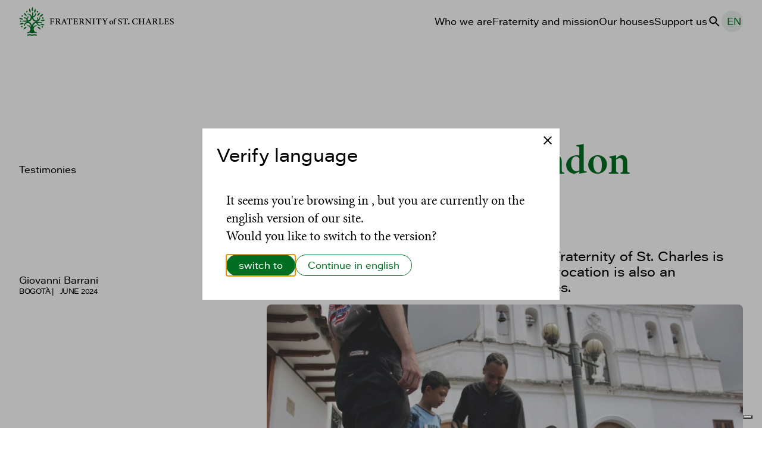

--- FILE ---
content_type: text/html; charset=UTF-8
request_url: https://sancarlo.org/en/anchio-voglio-abbandonarmi-a-cristo/
body_size: 33663
content:
<!doctype html>
<html lang="en-US" data-theme="fscb">
<head>
	<meta charset="UTF-8">
	<meta name="viewport" content="width=device-width, initial-scale=1">
		<link rel="icon" href="https://sancarlo.org/wp-content/themes/fscb/assets/images/icons/fscb_icon.svg" type="image/svg+xml">
	<script>
  window.distAssetsPath = 'https://sancarlo.org/wp-content/themes/fscb/dist';
</script>	<title>I too want to abandon myself to Christ &#8211; Fraternity of St. Charles</title>
<meta name='robots' content='max-image-preview:large, max-snippet:-1, max-video-preview:-1' />
<link rel="alternate" hreflang="en" href="https://sancarlo.org/en/anchio-voglio-abbandonarmi-a-cristo/" />
<link rel="alternate" hreflang="it" href="https://sancarlo.org/anchio-voglio-abbandonarmi-a-cristo/" />
<link rel="alternate" hreflang="es" href="https://sancarlo.org/es/anchio-voglio-abbandonarmi-a-cristo/" />
<link rel="alternate" hreflang="de" href="https://sancarlo.org/de/anchio-voglio-abbandonarmi-a-cristo/" />
<link rel="alternate" hreflang="x-default" href="https://sancarlo.org/anchio-voglio-abbandonarmi-a-cristo/" />
<link rel="canonical" href="https://sancarlo.org/en/anchio-voglio-abbandonarmi-a-cristo/">
<meta name="description" content="Among the recently ordained priests of the Fraternity of St. Charles is Giovanni Barrani. His story teaches us that vocation is also an experience of salvation,">
<meta property="og:title" content="I too want to abandon myself to Christ &#8211; Fraternity of St. Charles">
<meta property="og:type" content="article">
<meta property="og:image" content="https://sancarlo.org/wp-content/uploads/2024/06/BARRANI-Grande.jpeg">
<meta property="og:image:width" content="1280">
<meta property="og:image:height" content="854">
<meta property="og:image:alt" content="BARRANI Grande">
<meta property="og:description" content="Among the recently ordained priests of the Fraternity of St. Charles is Giovanni Barrani. His story teaches us that vocation is also an experience of salvation,">
<meta property="og:url" content="https://sancarlo.org/en/anchio-voglio-abbandonarmi-a-cristo/">
<meta property="og:locale" content="en_US">
<meta property="og:site_name" content="Fraternity of St. Charles">
<meta property="article:published_time" content="2024-06-24T12:29:46+02:00">
<meta property="article:modified_time" content="2024-07-10T15:02:56+02:00">
<meta property="og:updated_time" content="2024-07-10T15:02:56+02:00">
<meta property="article:section" content="Testimonies">
<meta property="article:tag" content="compagnia">
<meta property="article:tag" content="ordinazioni">
<meta property="article:tag" content="sacerdozio">
<meta property="article:tag" content="vocazione">
<meta name="twitter:card" content="summary_large_image">
<meta name="twitter:image" content="https://sancarlo.org/wp-content/uploads/2024/06/BARRANI-Grande.jpeg">
<link rel="alternate" title="oEmbed (JSON)" type="application/json+oembed" href="https://sancarlo.org/en/wp-json/oembed/1.0/embed?url=https%3A%2F%2Fsancarlo.org%2Fen%2Fanchio-voglio-abbandonarmi-a-cristo%2F" />
<link rel="alternate" title="oEmbed (XML)" type="text/xml+oembed" href="https://sancarlo.org/en/wp-json/oembed/1.0/embed?url=https%3A%2F%2Fsancarlo.org%2Fen%2Fanchio-voglio-abbandonarmi-a-cristo%2F&#038;format=xml" />
<style id='wp-img-auto-sizes-contain-inline-css' type='text/css'>
img:is([sizes=auto i],[sizes^="auto," i]){contain-intrinsic-size:3000px 1500px}
/*# sourceURL=wp-img-auto-sizes-contain-inline-css */
</style>
<style id='wp-emoji-styles-inline-css' type='text/css'>

	img.wp-smiley, img.emoji {
		display: inline !important;
		border: none !important;
		box-shadow: none !important;
		height: 1em !important;
		width: 1em !important;
		margin: 0 0.07em !important;
		vertical-align: -0.1em !important;
		background: none !important;
		padding: 0 !important;
	}
/*# sourceURL=wp-emoji-styles-inline-css */
</style>
<link rel='stylesheet' id='fscb_style-css' href='https://sancarlo.org/wp-content/themes/fscb/dist/style.css?ver=6.9' type='text/css' media='all' />
<script type="text/javascript" id="wpml-cookie-js-extra">
/* <![CDATA[ */
var wpml_cookies = {"wp-wpml_current_language":{"value":"en","expires":1,"path":"/"}};
var wpml_cookies = {"wp-wpml_current_language":{"value":"en","expires":1,"path":"/"}};
//# sourceURL=wpml-cookie-js-extra
/* ]]> */
</script>
<script type="text/javascript" src="https://sancarlo.org/wp-content/plugins/sitepress-multilingual-cms/res/js/cookies/language-cookie.js?ver=486900" id="wpml-cookie-js" defer="defer" data-wp-strategy="defer"></script>
<script type="text/javascript" src="https://sancarlo.org/wp-content/themes/fscb/dist/main.js?ver=true" id="fscb_app-js"></script>
<link rel="https://api.w.org/" href="https://sancarlo.org/en/wp-json/" /><link rel="alternate" title="JSON" type="application/json" href="https://sancarlo.org/en/wp-json/wp/v2/posts/8433" /><link rel="EditURI" type="application/rsd+xml" title="RSD" href="https://sancarlo.org/xmlrpc.php?rsd" />
<meta name="generator" content="WordPress 6.9" />
<link rel='shortlink' href='https://sancarlo.org/en/?p=8433' />
<meta name="generator" content="WPML ver:4.8.6 stt:1,3,27,2;" />
	<link rel="preload" href="https://sancarlo.org/wp-content/themes/fscb/assets/fonts/acumin/acumin_pro_wide_book.woff2" as="font" type="font/woff2" crossorigin="" />
<link rel="preload" href="https://sancarlo.org/wp-content/themes/fscb/assets/fonts/acumin/acumin_pro_wide_semibold.woff2" as="font" type="font/woff2" crossorigin="" />
<link rel="preload" href="https://sancarlo.org/wp-content/themes/fscb/assets/fonts/minion/minionpro-regular.woff2" as="font" type="font/woff2" crossorigin="" />
<link rel="preload" href="https://sancarlo.org/wp-content/themes/fscb/assets/fonts/minion/minionpro-semiboldsubh.woff2" as="font" type="font/woff2" crossorigin="" />

<style>
	@font-face {
		font-family: 'Acumin Pro Wide';
		src: url("https://sancarlo.org/wp-content/themes/fscb/assets/fonts/acumin/acumin_pro_wide_book.woff2") format('woff2');
		font-weight: 400;
		font-style: normal;
		font-display: swap;
	}

	@font-face {
		font-family: 'Acumin Pro Wide';
		src: url("https://sancarlo.org/wp-content/themes/fscb/assets/fonts/acumin/acumin_pro_wide_semibold.woff2") format('woff2');
		font-weight: 600;
		font-style: normal;
		font-display: swap;
	}

	@font-face {
		font-family: 'Minion Pro';
		src: url("https://sancarlo.org/wp-content/themes/fscb/assets/fonts/minion/minionpro-regular.woff2") format('woff2');
		font-weight: 400;
		font-style: normal;
		font-display: swap;
	}

	@font-face {
		font-family: 'Minion Pro';
		src: url("https://sancarlo.org/wp-content/themes/fscb/assets/fonts/minion/minionpro-semiboldsubh.woff2") format('woff2');
		font-weight: 600;
		font-style: normal;
		font-display: swap;
	}
</style>	
<!-- Google tag (gtag.js) -->
<script async src="https://www.googletagmanager.com/gtag/js?id=G-Q9M79BXHB4"></script>
<script>
  window.dataLayer = window.dataLayer || [];
  function gtag(){dataLayer.push(arguments);}
  gtag('js', new Date());

  gtag('config', 'G-Q9M79BXHB4');
</script><script type="text/javascript">
var _iub = _iub || [];
_iub.csConfiguration = {"ccpaAcknowledgeOnDisplay":true,"ccpaApplies":true,"consentOnContinuedBrowsing":false,"enableCcpa":true,"floatingPreferencesButtonDisplay":"bottom-right","invalidateConsentWithoutLog":true,"perPurposeConsent":true,"siteId":2701616,"cookiePolicyId":62482509,"lang":"it","cookiePolicyUrl":"https://sancarlo.org/privacy-policy/#cookies","privacyPolicyUrl":"https://sancarlo.org/privacy-policy/", "banner":{ "acceptButtonCaptionColor":"#FFFFFF","acceptButtonColor":"#0073CE","acceptButtonDisplay":true,"backgroundColor":"#FFFFFF","backgroundOverlay":true,"brandBackgroundColor":"#FFFFFF","brandTextColor":"#000000","closeButtonDisplay":false,"customizeButtonCaptionColor":"#4D4D4D","customizeButtonColor":"#DADADA","customizeButtonDisplay":true,"explicitWithdrawal":true,"listPurposes":true,"position":"float-bottom-right","rejectButtonCaptionColor":"#FFFFFF","rejectButtonColor":"#0073CE","rejectButtonDisplay":true,"textColor":"#000000" }};
</script>
<script type="text/javascript" src="//cdn.iubenda.com/cs/ccpa/stub.js"></script>
<script type="text/javascript" src="//cdn.iubenda.com/cs/iubenda_cs.js" charset="UTF-8" async></script></head>

<body class="wp-singular post-template-default single single-post postid-8433 single-format-standard wp-theme-fscb">
	<div class="page">
		<header class="header">
			<div class="header-inner">
								<figure class="site-logo header-logo">
	<a href="https://sancarlo.org/en/" rel="home" title="Fraternity of St. Charles"><img	src="https://sancarlo.org/wp-content/themes/fscb/assets/images/logo/fscb_en_o_inline.svg" alt="Fraternity of St. Charles - logo" /></a>
</figure>								<nav class="header-navigation" role="navigation">
					<button 
					data-component="toggleMenuMobile"
					class="header-navigation-toggle" 
					type="button" 
					aria-expanded="false" 
					aria-controls="header_menu" 
					aria-label="Menu"></button>
					<ul id="menu-header" class="header-navigation-list">
						<li id="menu-item-3863" class="menu-item menu-item-type-post_type menu-item-object-page menu-item-3863"><a href="https://sancarlo.org/en/who-we-are/">Who we are</a></li>
<li id="menu-item-3864" class="menu-item menu-item-type-post_type menu-item-object-page menu-item-3864"><a href="https://sancarlo.org/en/fraternity-and-mission/">Fraternity and mission</a></li>
<li id="menu-item-3865" class="menu-item menu-item-type-post_type menu-item-object-page menu-item-3865"><a href="https://sancarlo.org/en/missions/">Our houses</a></li>
<li id="menu-item-4492" class="menu-item menu-item-type-post_type menu-item-object-page menu-item-4492"><a href="https://sancarlo.org/en/donations/">Support us</a></li>
						<li class="search-wrapper">
							<div class="modal modal--full modal--search" id="modal-search" aria-hidden="true">
<div class="modal-overlay" tabindex="-1" data-modal-close><div class="modal-dialog"  role="dialog" aria-modal="true" ><button class="modal-close" aria-label="close" data-modal-close></button><div class="modal-content"><form class="form--search" action="https://sancarlo.org/en/" method="get">
	<fieldset class="form--search-group">
		<input type="text" name="s" id="search" placeholder="Some title..." autocomplete="nope">
		<label for="search">Search a content</label>
	</fieldset>
	<button type="submit" class="button button--search">Search</button>
</form></div></div></div>
</div>
<button class="filter filter--search" type="button" aria-haspopup="dialog" data-modal-trigger="modal-search"><span>Search</span></button>						</li>
						<li class="languages-selector-wrapper">
							<details class="languages-selector"><summary class="languages-toggle" aria-label="Change language"><span class="current-language">en</span></summary><ul class="languages-dropdown"><li><a href="https://sancarlo.org/anchio-voglio-abbandonarmi-a-cristo/" title="Italian">it</a></li><li><a href="https://sancarlo.org/es/anchio-voglio-abbandonarmi-a-cristo/" title="Spanish">es</a></li><li><a href="https://sancarlo.org/de/anchio-voglio-abbandonarmi-a-cristo/" title="German">de</a></li></ul></details>						</li>
					</ul>
					<!--  -->						
				</nav>
			</div>
		</header><!-- #masthead --><main class="page-main" id="main">
			<section class="page-headings">
			<h1 class="page-title">
				I too want to abandon myself to Christ			</h1>
			<div class="page-meta">
				<ul class="taglist taglist--categories"><li><a href="https://sancarlo.org/en/category/testimonies/">Testimonies</a></li></ul>				<ul class="taglist taglist--writers" role="list" aria-label="Authors: " data-prefix="By"><li><a href="https://sancarlo.org/writer/giovanni-barrani/">Giovanni Barrani</a></li></ul>				<div class="page-meta-group">
				<ul class="taglist taglist--cities" role="list"><li><a href="https://sancarlo.org/en/city/bogota-en/">Bogotà</a></li></ul>				<time class="taglist taglist--date" datetime="24/06/2024 - 12:29">June 2024</time>				</div>
			</div>
							<h2 class="page-excerpt">
					<p>Among the recently ordained priests of the Fraternity of St. Charles is Giovanni Barrani. His story teaches us that vocation is also an experience of salvation, just like in the movies.</p>
				</h2>
					</section>
		<div class="page-body">
			<section class="page-content">
			<figure class="wp-block-image wp-block-image--fnztema"><picture><source media="(min-width: 1024px)" srcset="https://sancarlo.org/wp-content/uploads/2024/06/BARRANI-Grande-1024x683.jpeg 1x, https://sancarlo.org/wp-content/uploads/2024/06/BARRANI-Grande.jpeg 2x"><source media="(min-width: 768px)" srcset="https://sancarlo.org/wp-content/uploads/2024/06/BARRANI-Grande-800x534.jpeg 1x, https://sancarlo.org/wp-content/uploads/2024/06/BARRANI-Grande.jpeg 2x"><source media="(min-width: 200px)" srcset="https://sancarlo.org/wp-content/uploads/2024/06/BARRANI-Grande-500x334.jpeg 1x, https://sancarlo.org/wp-content/uploads/2024/06/BARRANI-Grande-1000x667.jpeg 2x"><img decoding="async" src="[data-uri]" alt="Barrani Grande" /></picture><figcaption>Giovanni Barrani in charitable work with the children of Las Aguas (Bogotá, Colombia).</figcaption></figure>


<p>There is a movie whose plot is an interesting metaphor for vocation: <em>Saving Private Ryan. </em>A group of soldiers, guided by a captain, are sent in the midst of a war to save said Ryan, who is a soldier like all the others. Analogously, all of my life has been sustained by a companionship guided by Christ who has sought to save me. Christ has used many “soldiers”, and this companionship has grown as time has gone on. It took on the faces of my family, of the community of Communion and Liberation of Chiavari, where I grew up, of the school, Maria Luigia, where I was educated. It was the companionship of Gioventù Studentesca, led by Fr. Pino de Bernardis, and that group of thousands of young people who gathered every year with Fr. Giorgio Pontiggia. It is the companionship of all of those close friends, even those far from the faith, because every intimate friend is a small part of the mosaic depicting the face of the truly great intimate friend, who is Christ. After the years of university, years which were turbulent for my faith, it happened again that the companionship of Christ saved me though a new communion of friends, at the time of my first years in Milan. With this group, I would meet every week, full of the desire to stay together, to confirm the choice that we had made as friends; “Despite our betrayals, we still want to bet everything on Christ.”</p>



<p>Returning to the film, when the group finally reaches the soldier, a fight breaks out and the captain is fatally wounded. His last words are for Ryan: “May this sacrifice not be in vain.” The companionship of Christ that saves you always gives you a task: this is vocation. The task always has this note: “May this sacrifice not be in vain.” In these years of seminary, it has become increasingly clear that my vocation is built upon the foundation of the sacrifice of others. Without the sacrifice of the saints in the history of the Church, in fact, how could this task have arrived to me? Without the sacrifice of those who spent themselves in the Movement and in the community where I grew up; without the sacrifices of my family, of the professors who educated me, of the priests who welcomed me-many, but above all Fr. Silvano Seghi, Fr. Antonio Anastasio, and, even more, the formators of the seminary-; without the sacrifice of those who let me go, wanting my good more than theirs. The task, then, is discovered in this face: the face of sacrifice, the face of Christ who comes close to me. And it is a fascinating face. It says always and only one thing: “Come with me.”</p>



<blockquote class="wp-block-quote">
<p>The task always has this note: “May this sacrifice not be in vain”</p>
</blockquote>



<p>At least three times, He has wanted to speak directly and powerfully to my heart. In the years of high school, at the Meeting of Rimini while I watched the video of an interview of Red Ronnie with the painter William Congdon, a few words entered into my heart. Congdon was saying that in the final months of his life, he was only painting abandoned boats. “I am that boat,” he affirmed. He was saying that abandonment was beautiful because it was the last, most extreme companionship, the companionship of Christ. “I too want to abandon myself to Christ,” I said to myself at the time. The second episode was from many years later. I was watching a movie about St. Francis. In a scene in which the friends leave a comfortable life to follow him, I remember having thought, yet again, “I too want to abandon myself to Christ.” And the final one, the most difficult, some years later, was when I thought that I had finally found my path. It was all so beautiful and yet, I was not at peace. A period of crisis arrived, of feeling lost and indecisive. Precisely in that movement it happened that I read a book, <em>Above All Men, </em>which spoke of priests who left everything for Christ. Yet again, that thought: “I too want to abandon myself to Christ.”</p>



<p>The companionship that came to me to save me gave me a task. This task is my joy. Now that I am approaching ordination, I will receive the gift of gifts: being able to live every day on the altar of the sacrifice of He who died for me. Every day, I will get to enjoy my task: getting to work for Him.</p>
			</section>
						<section class="cardlist cardlist--post cardlist--default cardlist--related">
	<div class="cardlist-heading">
		<h2 class="cardlist-heading-title">Related posts</h2>
		<a href="https://sancarlo.org/en/fraternity-and-mission/" class="cardlist-heading-link">View all</a>
	</div>
	<div class="cardlist-inner">
	<article class="card card--default">
<a class="card-figure" href="https://sancarlo.org/en/a-new-life/" tabindex="-1"><picture><source media="(min-width:200px)" srcset="https://sancarlo.org/wp-content/uploads/2025/11/image-400x300.png, https://sancarlo.org/wp-content/uploads/2025/11/image-800x600.png 2x" /><img src="[data-uri]" alt="" /></picture></a>
<div class="card-content">
	<div class="card-meta card-meta--categories"><ul class="taglist taglist--categories"><li>Testimonies</li></ul></div>
	<h3 class="card-title"><a href="https://sancarlo.org/en/a-new-life/">A new life</a></h3>	
	<p class="card-excerpt">Dozens of young people ask for baptism in the basilica of St. Joseph in Grenoble: a mysterious phenomenon that is transforming the Church in France. </p>
	<div class="card-meta"><ul class="taglist taglist--writers" aria-label="Authors: " data-prefix="By"><li>suor Annie Devlin</li></ul></div>
	<a class="card-cta" tabindex="-1" href="https://sancarlo.org/en/a-new-life/">Read</a>
</div>
</article> <article class="card card--default">
<a class="card-figure" href="https://sancarlo.org/en/brother-and-friend/" tabindex="-1"><picture><source media="(min-width:200px)" srcset="https://sancarlo.org/wp-content/uploads/2025/10/el_greco-400x300.jpg, https://sancarlo.org/wp-content/uploads/2025/10/el_greco-800x600.jpg 2x" /><img src="[data-uri]" alt="" /></picture></a>
<div class="card-content">
	<div class="card-meta card-meta--categories"><ul class="taglist taglist--categories"><li>Meditations</li></ul></div>
	<h3 class="card-title"><a href="https://sancarlo.org/en/brother-and-friend/">Brother and friend</a></h3>	
	<p class="card-excerpt">St. Francis and Giussani: two men divided by many centuries but closer to one another than it seems. </p>
	<div class="card-meta"><ul class="taglist taglist--writers" aria-label="Authors: " data-prefix="By"><li>Massimo Camisasca</li></ul></div>
	<a class="card-cta" tabindex="-1" href="https://sancarlo.org/en/brother-and-friend/">Read</a>
</div>
</article> <article class="card card--default">
<a class="card-figure" href="https://sancarlo.org/en/summer-camp-at-las-aguas/" tabindex="-1"><picture><source media="(min-width:200px)" srcset="https://sancarlo.org/wp-content/uploads/2025/12/20251220-Bogota-Oratorio-di-Natale-31-dimensioni-grandi-400x300.jpeg, https://sancarlo.org/wp-content/uploads/2025/12/20251220-Bogota-Oratorio-di-Natale-31-dimensioni-grandi-800x600.jpeg 2x" /><img src="[data-uri]" alt="" /></picture></a>
<div class="card-content">
	<div class="card-meta card-meta--categories"><ul class="taglist taglist--categories"><li>Gallery</li></ul></div>
	<h3 class="card-title"><a href="https://sancarlo.org/en/summer-camp-at-las-aguas/">Summer camp at Las Aguas</a></h3>	
	<p class="card-excerpt">In the Colombian capital, on the occasion of Christmas, two weeks of (summer!) camp.</p>
	<div class="card-meta"><ul class="taglist taglist--cities"><li>Bogotà</li></ul><time class="taglist taglist--date" datetime="09/01/2026 - 09:25">January 2026</time></div>
	<a class="card-cta" tabindex="-1" href="https://sancarlo.org/en/summer-camp-at-las-aguas/">Read</a>
</div>
</article> 	</div><!-- END .cardlist-inner -->
</section>		</div>
</main><!-- .page -->
			<footer id="site-footer" class="footer">
				<h2 class="visually-hidden">Site footer</h2>
				<div class="footer-inner footer-mainarea">
					<section id="block-2" class="footer-section widget_block"></section><section id="nav_menu-5" class="footer-section widget_nav_menu"><h3 class="footer-title widget-title">Menu</h3><div class="menu-footer_menu-inglese-container"><ul id="menu-footer_menu-inglese" class="menu"><li id="menu-item-3871" class="menu-item menu-item-type-post_type menu-item-object-page menu-item-3871"><a href="https://sancarlo.org/en/who-we-are/">Who we are</a></li>
<li id="menu-item-3872" class="menu-item menu-item-type-post_type menu-item-object-page menu-item-3872"><a href="https://sancarlo.org/en/fraternity-and-mission/">Fraternity and mission</a></li>
<li id="menu-item-3873" class="menu-item menu-item-type-post_type menu-item-object-page menu-item-3873"><a href="https://sancarlo.org/en/missions/">Our houses</a></li>
</ul></div></section><section id="nav_menu-6" class="footer-section widget_nav_menu"><h3 class="footer-title widget-title">Useful links</h3><div class="menu-footer_menu_externals-inglese-container"><ul id="menu-footer_menu_externals-inglese" class="menu"><li id="menu-item-3877" class="menu-item menu-item-type-custom menu-item-object-custom menu-item-3877"><a target="_blank" href="http://www.missionariesancarlo.org">Missionary sisters</a></li>
<li id="menu-item-3878" class="menu-item menu-item-type-custom menu-item-object-custom menu-item-3878"><a target="_blank" href="https://english.clonline.org/">Communion and liberation</a></li>
<li id="menu-item-3879" class="menu-item menu-item-type-custom menu-item-object-custom menu-item-3879"><a target="_blank" href="http://www.sancarloperilmondo.org/">San Carlo ODV</a></li>
</ul></div></section><section id="block-3" class="footer-section widget_block"><h3 class="footer-title widget-title">Contacts</h3><div class="wp-widget-group__inner-blocks">
<p>email: pr@sancarlo.org<br/>Tel: +39 06 61571401<br/>Via di Boccea 761, 00166 - Roma</p>

<p>Copyright © 2023 Fraternità san Carlo Borromeo</p>

<hr class="wp-block-separator has-alpha-channel-opacity"/>

<p><a href="https://sancarlo.org/privacy-policy/">Privacy and cookie policy</a> • <a href="https://www.iubenda.com/termini-e-condizioni/51869713" target="_blank" rel="noreferrer noopener">Terms and conditions</a></p>
</div></section><section id="block-4" class="footer-section widget_block"></section><section id="block-5" class="footer-section widget_block"></section>										<section class="footer-section footer-section--newsletter">
						<h3 class="footer-title">Sign up for news, stories, and events</h3>
						<form class="banner-actions form form--inline" action="https://sancarlo.us18.list-manage.com/subscribe/" method="get" target="_blank">
	<input type="hidden" name="u" value="f0041d40cba0ca2eca8fac3d3">
	<input type="hidden" name="id" value="f98c696263">
	<input class="form-field" type="email" name="EMAIL" placeholder="email" aria-label="email" required>
	<button class="banner-cta form-cta" type="submit">Subscribe the newsletter</button>
</form>					</section>
									</div>
				<div class="footer-inner">
					 
					<figure class="site-logo footer-section--logo">
	<a href="https://sancarlo.org/en/" rel="home" title="Fraternity of St. Charles"><img	src="https://sancarlo.org/wp-content/themes/fscb/assets/images/logo/fscb_en_o.svg" alt="Fraternity of St. Charles - logo" /></a>
</figure>					<nav class="footer-section footer-section--languages" role="navigation" aria-label="Change language"><ul class="languages-list"><li class="active"><span aria-label="English">en</span></li><li><a href="https://sancarlo.org/anchio-voglio-abbandonarmi-a-cristo/" title="Italian">it</a></li><li><a href="https://sancarlo.org/es/anchio-voglio-abbandonarmi-a-cristo/" title="Spanish">es</a></li><li><a href="https://sancarlo.org/de/anchio-voglio-abbandonarmi-a-cristo/" title="German">de</a></li></ul></nav>				</div>
			</footer><!-- #site-footer -->

		<script type="speculationrules">
{"prefetch":[{"source":"document","where":{"and":[{"href_matches":"/en/*"},{"not":{"href_matches":["/wp-*.php","/wp-admin/*","/wp-content/uploads/*","/wp-content/*","/wp-content/plugins/*","/wp-content/themes/fscb/*","/en/*\\?(.+)"]}},{"not":{"selector_matches":"a[rel~=\"nofollow\"]"}},{"not":{"selector_matches":".no-prefetch, .no-prefetch a"}}]},"eagerness":"conservative"}]}
</script>
<script type="application/ld+json" id="slim-seo-schema">{"@context":"https://schema.org","@graph":[{"@type":"WebSite","@id":"https://sancarlo.org/en/#website","url":"https://sancarlo.org/en/","name":"Fraternity of St. Charles","description":"Passion for the glory of Christ","inLanguage":"en-US","potentialAction":{"@id":"https://sancarlo.org/en/#searchaction"},"publisher":{"@id":"https://sancarlo.org/en/#organization"}},{"@type":"SearchAction","@id":"https://sancarlo.org/en/#searchaction","target":"https://sancarlo.org/en/?s={search_term_string}","query-input":"required name=search_term_string"},{"@type":"BreadcrumbList","name":"Breadcrumbs","@id":"https://sancarlo.org/en/anchio-voglio-abbandonarmi-a-cristo/#breadcrumblist","itemListElement":[{"@type":"ListItem","position":1,"name":"Home","item":"https://sancarlo.org/en/"},{"@type":"ListItem","position":2,"name":"Testimonies","item":"https://sancarlo.org/en/category/testimonies/"},{"@type":"ListItem","position":3,"name":"I too want to abandon myself to Christ"}]},{"@type":"WebPage","@id":"https://sancarlo.org/en/anchio-voglio-abbandonarmi-a-cristo/#webpage","url":"https://sancarlo.org/en/anchio-voglio-abbandonarmi-a-cristo/","inLanguage":"en-US","name":"I too want to abandon myself to Christ &#8211; Fraternity of St. Charles","description":"Among the recently ordained priests of the Fraternity of St. Charles is Giovanni Barrani. His story teaches us that vocation is also an experience of salvation,","datePublished":"2024-06-24T12:29:46+02:00","dateModified":"2024-07-10T15:02:56+02:00","isPartOf":{"@id":"https://sancarlo.org/en/#website"},"breadcrumb":{"@id":"https://sancarlo.org/en/anchio-voglio-abbandonarmi-a-cristo/#breadcrumblist"},"potentialAction":{"@id":"https://sancarlo.org/en/anchio-voglio-abbandonarmi-a-cristo/#readaction"},"primaryImageOfPage":{"@id":"https://sancarlo.org/en/anchio-voglio-abbandonarmi-a-cristo/#thumbnail"},"image":{"@id":"https://sancarlo.org/en/anchio-voglio-abbandonarmi-a-cristo/#thumbnail"}},{"@type":"ReadAction","@id":"https://sancarlo.org/en/anchio-voglio-abbandonarmi-a-cristo/#readaction","target":"https://sancarlo.org/en/anchio-voglio-abbandonarmi-a-cristo/"},{"@type":"Organization","@id":"https://sancarlo.org/en/#organization","url":"https://sancarlo.org/en/","name":"Fraternity of St. Charles"},{"@type":"ImageObject","@id":"https://sancarlo.org/en/anchio-voglio-abbandonarmi-a-cristo/#thumbnail","url":"https://sancarlo.org/wp-content/uploads/2024/06/BARRANI-Grande.jpeg","contentUrl":"https://sancarlo.org/wp-content/uploads/2024/06/BARRANI-Grande.jpeg","width":1280,"height":854},{"@type":"Article","@id":"https://sancarlo.org/en/anchio-voglio-abbandonarmi-a-cristo/#article","url":"https://sancarlo.org/en/anchio-voglio-abbandonarmi-a-cristo/","headline":"I too want to abandon myself to Christ","datePublished":"2024-06-24T12:29:46+02:00","dateModified":"2024-07-10T15:02:56+02:00","wordCount":779,"keywords":["bambini","clu","educazione","missione","parrocchia"],"articleSection":["Gallery"],"isPartOf":{"@id":"https://sancarlo.org/en/anchio-voglio-abbandonarmi-a-cristo/#webpage"},"mainEntityOfPage":{"@id":"https://sancarlo.org/en/anchio-voglio-abbandonarmi-a-cristo/#webpage"},"image":{"@id":"https://sancarlo.org/en/anchio-voglio-abbandonarmi-a-cristo/#thumbnail"},"publisher":{"@id":"https://sancarlo.org/en/#organization"},"author":{"@id":"https://sancarlo.org/en/#/schema/person/135fee2f3e611c661924cf717f1b0112/"}},{"@type":"Person","@id":"https://sancarlo.org/en/#/schema/person/135fee2f3e611c661924cf717f1b0112/","name":"Brus","image":"https://secure.gravatar.com/avatar/99851013a6a7d0ee81a58ed035442b465b41816d5eb7ee5384e147b86fafc4b5?s=96&d=mm&r=g"}]}</script><script id="wp-emoji-settings" type="application/json">
{"baseUrl":"https://s.w.org/images/core/emoji/17.0.2/72x72/","ext":".png","svgUrl":"https://s.w.org/images/core/emoji/17.0.2/svg/","svgExt":".svg","source":{"concatemoji":"https://sancarlo.org/wp-includes/js/wp-emoji-release.min.js?ver=6.9"}}
</script>
<script type="module">
/* <![CDATA[ */
/*! This file is auto-generated */
const a=JSON.parse(document.getElementById("wp-emoji-settings").textContent),o=(window._wpemojiSettings=a,"wpEmojiSettingsSupports"),s=["flag","emoji"];function i(e){try{var t={supportTests:e,timestamp:(new Date).valueOf()};sessionStorage.setItem(o,JSON.stringify(t))}catch(e){}}function c(e,t,n){e.clearRect(0,0,e.canvas.width,e.canvas.height),e.fillText(t,0,0);t=new Uint32Array(e.getImageData(0,0,e.canvas.width,e.canvas.height).data);e.clearRect(0,0,e.canvas.width,e.canvas.height),e.fillText(n,0,0);const a=new Uint32Array(e.getImageData(0,0,e.canvas.width,e.canvas.height).data);return t.every((e,t)=>e===a[t])}function p(e,t){e.clearRect(0,0,e.canvas.width,e.canvas.height),e.fillText(t,0,0);var n=e.getImageData(16,16,1,1);for(let e=0;e<n.data.length;e++)if(0!==n.data[e])return!1;return!0}function u(e,t,n,a){switch(t){case"flag":return n(e,"\ud83c\udff3\ufe0f\u200d\u26a7\ufe0f","\ud83c\udff3\ufe0f\u200b\u26a7\ufe0f")?!1:!n(e,"\ud83c\udde8\ud83c\uddf6","\ud83c\udde8\u200b\ud83c\uddf6")&&!n(e,"\ud83c\udff4\udb40\udc67\udb40\udc62\udb40\udc65\udb40\udc6e\udb40\udc67\udb40\udc7f","\ud83c\udff4\u200b\udb40\udc67\u200b\udb40\udc62\u200b\udb40\udc65\u200b\udb40\udc6e\u200b\udb40\udc67\u200b\udb40\udc7f");case"emoji":return!a(e,"\ud83e\u1fac8")}return!1}function f(e,t,n,a){let r;const o=(r="undefined"!=typeof WorkerGlobalScope&&self instanceof WorkerGlobalScope?new OffscreenCanvas(300,150):document.createElement("canvas")).getContext("2d",{willReadFrequently:!0}),s=(o.textBaseline="top",o.font="600 32px Arial",{});return e.forEach(e=>{s[e]=t(o,e,n,a)}),s}function r(e){var t=document.createElement("script");t.src=e,t.defer=!0,document.head.appendChild(t)}a.supports={everything:!0,everythingExceptFlag:!0},new Promise(t=>{let n=function(){try{var e=JSON.parse(sessionStorage.getItem(o));if("object"==typeof e&&"number"==typeof e.timestamp&&(new Date).valueOf()<e.timestamp+604800&&"object"==typeof e.supportTests)return e.supportTests}catch(e){}return null}();if(!n){if("undefined"!=typeof Worker&&"undefined"!=typeof OffscreenCanvas&&"undefined"!=typeof URL&&URL.createObjectURL&&"undefined"!=typeof Blob)try{var e="postMessage("+f.toString()+"("+[JSON.stringify(s),u.toString(),c.toString(),p.toString()].join(",")+"));",a=new Blob([e],{type:"text/javascript"});const r=new Worker(URL.createObjectURL(a),{name:"wpTestEmojiSupports"});return void(r.onmessage=e=>{i(n=e.data),r.terminate(),t(n)})}catch(e){}i(n=f(s,u,c,p))}t(n)}).then(e=>{for(const n in e)a.supports[n]=e[n],a.supports.everything=a.supports.everything&&a.supports[n],"flag"!==n&&(a.supports.everythingExceptFlag=a.supports.everythingExceptFlag&&a.supports[n]);var t;a.supports.everythingExceptFlag=a.supports.everythingExceptFlag&&!a.supports.flag,a.supports.everything||((t=a.source||{}).concatemoji?r(t.concatemoji):t.wpemoji&&t.twemoji&&(r(t.twemoji),r(t.wpemoji)))});
//# sourceURL=https://sancarlo.org/wp-includes/js/wp-emoji-loader.min.js
/* ]]> */
</script>
		<div class="modal modal--langselector" id="modal-langselector" aria-hidden="true">
<div class="modal-overlay" tabindex="-1" data-modal-close><div class="modal-dialog" data-component="modal_langselector" role="dialog" aria-modal="true" aria-labelledby="modal-modal-langselector-title"><header class="modal-header"><h2 class="modal-title" id="modal-modal-langselector-title">Verify language</h2><button class="modal-close" aria-label="close" data-modal-close></button></header><div class="modal-content"><p>It seems you're browsing in , but you are currently on the english version of our site.</p><p>Would you like to switch to the  version?</p>
<footer>
<a href="https://sancarlo.org/" rel="noopener" class="cta cta--primary">switch to </a>
<button type="button" class="cta cta--secondary" data-modal-close>Continue in english</button>
</footer></div></div></div>
</div>
	</body>
</html>


--- FILE ---
content_type: application/javascript; charset=utf-8
request_url: https://cs.iubenda.com/cookie-solution/confs/js/62482509.js
body_size: -242
content:
_iub.csRC = { consApiKey: 'bJItHx1eCX9oGF20fY8Ks1vwKeXbzFeS', showBranding: false, publicId: 'a7c3a19c-6db6-11ee-8bfc-5ad8d8c564c0', floatingGroup: false };
_iub.csEnabled = true;
_iub.csPurposes = [4,3,1];
_iub.ppUpd = 1684159370;
_iub.csT = 0.15;
_iub.googleConsentModeV2 = true;
_iub.totalNumberOfProviders = 2;


--- FILE ---
content_type: image/svg+xml
request_url: https://sancarlo.org/wp-content/themes/fscb/assets/images/logo/fscb_en_o.svg
body_size: 12845
content:
<?xml version="1.0" encoding="UTF-8"?><svg id="a" xmlns="http://www.w3.org/2000/svg" viewBox="0 0 959.09 324"><defs><style>.b{fill:#007323;}</style></defs><path class="b" d="M270.37,116.08c4.78,0,8.45,3.67,8.45,8.08,0,4.78-3.67,8.45-8.45,8.45-4.41,0-8.08-3.67-8.08-8.45,0-4.41,3.67-8.08,8.08-8.08ZM127.47,64.29s5.88-12.12,3.31-25.35c-2.94-12.86-12.86-22.04-12.86-22.04,0,0-5.88,12.12-3.31,25.35,2.57,13.22,12.86,22.04,12.86,22.04Zm31.96-40.04C159.8,11.02,151.71,0,151.71,0,151.71,0,143.63,10.65,143.27,23.88c-.37,13.59,7.35,24.61,7.35,24.61,0,0,8.45-10.65,8.82-24.24ZM87.43,101.02s-1.47-13.59-10.65-23.51c-8.82-9.55-22.41-12.12-22.41-12.12,0,0,1.47,13.59,10.65,23.14,8.82,9.92,22.41,12.49,22.41,12.49Zm101.39-56.2c3.67-12.86-1.47-25.35-1.47-25.35,0,0-10.65,8.08-13.96,21.31-3.67,12.86,1.47,25.35,1.47,25.35,0,0,10.65-8.45,13.96-21.31Zm69.8,56.57c11.02-7.35,15.43-20.2,15.43-20.2,0,0-13.22-.73-24.61,6.61-11.02,7.71-15.43,20.57-15.43,20.57,0,0,13.59,.37,24.61-6.98Zm11.39,40.78c-13.22,1.84-23.14,11.39-23.14,11.39,0,0,11.76,6.61,24.98,4.78,13.22-1.84,23.14-11.02,23.14-11.02,0,0-11.76-6.98-24.98-5.14Zm-60.61-81.55c4.41,0,8.45-3.67,8.45-8.45,0-4.41-4.04-8.08-8.45-8.08-4.78,0-8.45,3.67-8.45,8.08,0,4.78,3.67,8.45,8.45,8.45ZM36.73,108.73c4.78,0,8.45-3.67,8.45-8.08,0-4.78-3.67-8.45-8.45-8.45-4.41,0-8.45,3.67-8.45,8.45,0,4.41,4.04,8.08,8.45,8.08Zm170.08-9.55s13.22-2.57,22.04-12.86c9.18-9.92,9.92-23.51,9.92-23.51,0,0-13.22,2.94-22.04,12.86-8.82,9.92-9.92,23.51-9.92,23.51ZM88.9,59.51c4.78,0,8.45-3.67,8.45-8.08,0-4.78-3.67-8.45-8.45-8.45-4.41,0-8.45,3.67-8.45,8.45,0,4.41,4.04,8.08,8.45,8.08Zm-42.24,78.98s-8.08-11.02-20.94-14.33c-12.86-3.67-25.71,1.47-25.71,1.47,0,0,8.45,10.65,21.31,13.96,12.86,3.67,25.35-1.1,25.35-1.1Zm115.71,76.78v9.18c9.18-12.49,24.24-20.2,39.31-19.1v8.82c-19.47,.37-35.27,16.16-35.27,35.63s16.16,35.27,35.27,35.27v12.86c-9.92,0-20.2-2.94-27.18-8.08-7.71,5.14-17.27,8.08-26.82,8.08s-19.1-2.94-26.82-8.08c-6.98,5.14-17.27,8.08-27.18,8.08v-12.86c19.1,0,35.27-15.8,35.27-35.27s-15.8-35.27-35.27-35.63v-8.82c15.06-1.1,30.12,6.61,39.31,19.1v-9.18c0-19.1-15.43-34.53-34.53-34.53s-34.53,15.8-34.53,34.53h-8.82c-2.2-24.61,16.53-45.92,41.88-48.86l-59.88-2.94v-8.82l51.8-2.57c-2.57-15.43-17.27-27.55-33.8-27.55v-9.18c12.49-1.1,24.61,4.04,32.69,10.65,6.24-5.88,9.92-14.33,10.29-23.14h9.18c.37,11.39-4.04,23.14-11.76,31.96,3.31,4.41,6.24,11.39,7.71,16.53,16.53-2.2,29.76-16.9,29.76-34.16,0-19.1-15.43-34.53-34.53-34.53v-9.18c24.98-1.47,46.65,17.27,49.22,42.24l2.57-60.24h9.18l2.2,47.76c13.22-4.78,23.14-17.63,23.88-32.69h9.18c.73,20.94-12.86,40.04-32.69,46.65,.37,19.1,15.8,34.53,34.53,34.53,5.51,0,12.12-1.84,16.53-4.41-6.61-8.45-10.29-19.47-9.92-30.12h8.82c.73,9.55,5.14,18,10.29,23.14,5.88-6.24,8.82-14.69,8.82-23.14h9.18c1.47,24.98-16.53,45.92-42.24,48.86l60.61,2.94v8.82l-48.23,2.52c4.59,13.37,16.93,23.11,32.63,24.15v8.87c-21.04,1.11-40.12-12.86-46.76-32.59-18.61,.15-33.88,15.52-33.88,34.53Zm31.22-49.22c-24.61-1.47-44.45-21.31-45.92-45.92-1.47,24.61-21.67,44.45-46.29,45.92,24.61,1.47,44.45,21.31,46.29,45.55,1.84-24.24,21.67-44.08,45.92-45.55Zm73.84,22.78c-13.22-3.31-25.71,1.84-25.71,1.84,0,0,8.45,10.65,21.31,13.96,13.22,3.31,25.71-1.84,25.71-1.84,0,0-8.45-10.29-21.31-13.96Zm-119.76,122.33c-9.92,0-19.1-2.2-26.82-6.24-8.08,4.04-17.63,6.24-27.18,6.24v12.86c9.55,0,19.84-1.84,27.18-4.78,7.35,2.94,17.27,4.78,26.82,4.78s19.47-1.84,26.82-4.78c7.35,2.94,17.63,4.78,27.18,4.78v-12.86c-9.55,0-19.1-2.2-27.18-6.24-7.71,4.04-16.9,6.24-26.82,6.24Zm116.26-94.91c-4.41,0-8.45,3.67-8.45,8.45,0,4.41,4.04,8.08,8.45,8.08,4.78,0,8.45-3.67,8.45-8.08,0-4.78-3.67-8.45-8.45-8.45Zm-31.04,14.46c-10.29-8.82-23.51-9.92-23.51-9.92,0,0,2.57,13.22,12.86,22.04,9.92,8.82,23.51,9.92,23.51,9.92,0,0-2.94-13.22-12.86-22.04ZM30.49,196.9c12.86-2.57,22.04-12.49,22.04-12.49,0,0-12.12-5.88-24.98-3.67-13.22,2.57-22.41,12.49-22.41,12.49,0,0,12.12,5.88,25.35,3.67Zm19.1,55.84s13.22-1.1,23.51-9.92c9.92-8.82,12.86-22.04,12.86-22.04,0,0-13.59,1.1-23.51,9.92-10.29,8.82-12.86,22.04-12.86,22.04ZM10.29,159.43c0,4.78,3.67,8.45,8.08,8.45,4.78,0,8.45-3.67,8.45-8.45,0-4.41-3.67-8.08-8.45-8.08-4.41,0-8.08,3.67-8.08,8.08Zm20.57,54c-4.78,0-8.45,4.04-8.45,8.45,0,4.78,3.67,8.45,8.45,8.45,4.41,0,8.45-3.67,8.45-8.45,0-4.41-4.04-8.45-8.45-8.45Z"/><g><path d="M389.96,108.48c-1.06-3.29-1.88-5.76-3.17-7.52-1.17-1.64-2.82-2.82-8.23-2.82h-8.7c-2.94,0-3.29,.23-3.29,3.17v18.45h10.34c7.05,0,7.64-.71,8.93-7.17h2.58v18.45h-2.58c-1.41-6.7-1.88-7.4-9.05-7.4h-10.22v13.04c0,7.64,.59,8.46,9.28,9.29v2.59h-26.56v-2.59c7.52-.94,8.34-1.53,8.34-9.29v-30.44c0-7.64-.82-8.34-8.34-9.17v-2.58h30.32c4.11,0,9.87-.12,12.11-.24,.12,2.23,.47,8.81,.94,13.87l-2.7,.35Z"/><path d="M456.24,149.27l-2.94-.12c-8.7-.12-11.87-2.23-15.4-7.17-2.7-3.64-6.58-9.75-8.23-12.57-2.12-3.53-3.29-4.35-7.99-4.35h-2.94v11.63c0,7.64,.94,8.23,8.93,9.29v2.59h-25.97v-2.59c7.76-1.06,8.34-1.53,8.34-9.29v-30.32c0-8.11-.94-8.46-8.34-9.4v-2.47h25.38c5.88,0,10.22,.82,13.75,3.05,3.29,2.12,5.76,5.64,5.76,10.81,0,7.87-5.64,12.22-11.17,14.34,1.53,2.35,5.17,7.99,7.76,11.75,2.94,4.23,4.47,6.23,6.46,8.46,2.35,2.23,4.35,3.17,6.93,3.99l-.35,2.35Zm-32.44-27.62c3.17,0,6.23-.23,8.58-1.76,3.06-1.76,4.58-5.64,4.58-9.99,0-8.7-5.76-12.22-12.46-12.22-5.05,0-5.76,1.18-5.76,4.7v19.27h5.05Z"/><path d="M491.73,148.56v-2.59l2.23-.23c3.64-.47,4.7-1.53,3.06-5.41l-4.23-10.22h-19.04c-.94,2.23-2.23,5.41-3.29,9.05-1.64,4.94-.23,5.88,4,6.46l2.47,.35v2.59h-21.04v-2.59c5.64-.82,7.29-1.53,10.81-9.99l17.63-42.54,2.7-.47,18.69,45.25c2.59,6.35,3.88,7.05,9.52,7.76v2.59h-23.5Zm-8.58-43.13l-7.99,20.57h16.1l-8.11-20.57Z"/><path d="M560.25,109.07c-.82-3.05-2-5.99-3.17-7.64-1.53-2.47-3.53-3.41-8.93-3.41h-6.35v38.2c0,8.11,.59,8.81,9.17,9.75v2.59h-27.03v-2.59c8.23-.94,9.05-1.76,9.05-9.64v-38.31h-5.52c-6.58,0-7.99,1.06-9.64,3.76-1.17,1.88-2,4.35-2.94,7.29h-2.82c.35-3.88,.94-12.46,1.06-16.69h2.23c1.29,1.88,2.35,2.12,4.58,2.12h35.96c2.23,0,3.06-.47,4.35-2.12h2c.12,3.53,.47,11.52,.82,16.45l-2.82,.23Z"/><path d="M618.77,134.11c-.59,3.17-2.7,11.87-3.53,14.46h-45.25v-2.47c9.52-.94,9.87-1.53,9.87-9.99v-29.5c0-8.11-.82-8.7-8.34-9.64v-2.47h29.03c4.35,0,10.34-.12,12.46-.24,.12,2.23,.35,8.35,.82,13.52l-2.7,.35c-.94-3.06-1.65-5.17-2.7-6.82-1.65-2.47-3.53-3.17-7.17-3.17h-9.28c-2.94,0-3.17,.12-3.17,3.29v17.16h8.93c6.82,0,7.29-1.06,8.46-7.4h2.7v18.45h-2.7c-1.29-6.35-1.76-7.17-8.46-7.17h-8.93v14.46c0,4.46,.71,7.17,4.23,7.64,1.41,.23,3.41,.35,7.05,.35,7.29,0,9.28-.59,11.52-3.17,1.41-1.76,2.7-4.35,4.58-8.23l2.59,.59Z"/><path d="M680.94,149.27l-2.94-.12c-8.7-.12-11.87-2.23-15.4-7.17-2.7-3.64-6.58-9.75-8.23-12.57-2.12-3.53-3.29-4.35-7.99-4.35h-2.94v11.63c0,7.64,.94,8.23,8.93,9.29v2.59h-25.97v-2.59c7.76-1.06,8.34-1.53,8.34-9.29v-30.32c0-8.11-.94-8.46-8.34-9.4v-2.47h25.38c5.88,0,10.22,.82,13.75,3.05,3.29,2.12,5.76,5.64,5.76,10.81,0,7.87-5.64,12.22-11.17,14.34,1.53,2.35,5.17,7.99,7.76,11.75,2.94,4.23,4.47,6.23,6.46,8.46,2.35,2.23,4.35,3.17,6.93,3.99l-.35,2.35Zm-32.44-27.62c3.17,0,6.23-.23,8.58-1.76,3.06-1.76,4.58-5.64,4.58-9.99,0-8.7-5.76-12.22-12.46-12.22-5.05,0-5.76,1.18-5.76,4.7v19.27h5.05Z"/><path d="M747.11,96.97c-6.35,.82-8.11,2.35-8.34,6.35-.12,2.82-.35,6.35-.35,14.22v31.73h-3.41l-36.67-43.25v19.27c0,7.99,.24,11.05,.47,13.87,.24,4.82,2.35,6.11,9.28,6.82v2.59h-22.8v-2.59c5.76-.59,7.99-1.76,8.34-6.7,.24-2.94,.35-5.99,.35-13.98v-19.63c0-1.88,0-3.64-.82-4.7-2.12-2.7-4.47-3.41-9.05-4v-2.47h15.75l34.2,39.49v-16.45c0-7.87,0-11.05-.23-14.1-.35-4.23-2.12-5.76-9.28-6.46v-2.47h22.56v2.47Z"/><path d="M754.51,148.56v-2.59c7.52-.94,8.34-1.41,8.34-9.29v-30.2c0-7.99-.71-8.58-8.34-9.52v-2.47h25.85v2.47c-7.87,.94-8.58,1.53-8.58,9.52v30.2c0,7.76,.82,8.35,8.58,9.29v2.59h-25.85Z"/><path d="M837.48,109.07c-.82-3.05-2-5.99-3.17-7.64-1.53-2.47-3.53-3.41-8.93-3.41h-6.35v38.2c0,8.11,.59,8.81,9.17,9.75v2.59h-27.03v-2.59c8.23-.94,9.05-1.76,9.05-9.64v-38.31h-5.52c-6.58,0-7.99,1.06-9.64,3.76-1.17,1.88-2,4.35-2.94,7.29h-2.82c.35-3.88,.94-12.46,1.06-16.69h2.23c1.29,1.88,2.35,2.12,4.58,2.12h35.96c2.23,0,3.06-.47,4.35-2.12h2c.12,3.53,.47,11.52,.82,16.45l-2.82,.23Z"/><path d="M902.47,96.97c-6.23,1.29-7.64,2.12-10.93,7.29-2.94,4.7-6.82,11.52-11.05,19.16-.82,1.64-1.17,2.7-1.17,4.35v8.93c0,7.4,.82,8.35,9.28,9.29v2.59h-27.03v-2.59c8.23-.82,8.81-1.76,8.81-9.29v-7.87c0-2.47-.23-3.06-1.29-5.05-2.94-5.29-6.23-11.4-11.4-20.21-3.06-5.05-4.94-5.88-9.87-6.58v-2.47h23.04v2.47l-3.17,.59c-2.47,.71-2.7,1.53-1.53,3.76,2.47,4.58,8.46,15.39,11.17,20.21,3.88-6.7,8.34-14.93,10.46-19.27,1.53-3.05,.82-4.11-3.17-4.82l-2.47-.47v-2.47h20.33v2.47Z"/><path d="M365.13,194.43c10.35,0,17.3,8.06,17.3,17.54,0,12.4-9.01,18.64-17.38,18.64-11.69,0-17.93-8.93-17.93-17.7,0-12.01,9.64-18.48,18.01-18.48Zm-1.03,2.53c-4.11,0-7.43,4.35-7.43,13.59,0,10.11,3.63,17.54,9.08,17.54,3.71,0,7.19-2.61,7.19-14.14,0-10.35-3.24-16.98-8.85-16.98Z"/><path d="M389.74,195.38v-1.5c0-6.16,2.45-12.32,7.74-16.43,2.76-2.29,5.61-3.47,8.93-3.95,2.92,.08,5.29,1.11,6.48,2.37,.95,1.03,.95,2.13,.55,3.24-.39,1.11-1.34,2.21-2.37,2.84-1.03,.63-1.74,.47-2.45-.16-1.9-1.9-4.34-4.03-6.71-4.03-3.79,0-3.87,4.42-3.79,14.06v3.55h7.42c.32,.71,0,2.69-.87,3.16h-6.56v22.59c0,5.53,.55,5.85,5.85,6.56v1.97h-19.04v-1.97c4.42-.55,4.82-1.03,4.82-6.24v-22.91h-5.13l-.32-.79,1.66-2.37h3.79Z"/><path d="M458.23,189.82c-2.47-7.76-6.35-12.46-13.63-12.46-5.52,0-8.81,3.88-8.81,8.7,0,6.23,4.82,8.7,9.87,11.16l2.12,1.06c7.29,3.29,14.69,7.52,14.81,16.57,0,9.75-8.46,16.34-19.74,16.34-6.46,0-12.69-2.23-14.69-3.05-.59-1.88-2-8.7-2.82-14.46l2.82-.47c2.35,7.99,7.64,14.46,16.22,14.46,5.52,0,9.4-3.41,9.52-9.29,.12-6.46-4.7-9.17-9.28-11.52l-3.17-1.53c-6.7-3.41-13.51-7.29-13.51-16.1s7.17-15.16,18.8-15.16c5.17,0,9.64,1.06,12.22,1.65,.47,3.29,1.17,8.93,2,13.52l-2.7,.59Z"/><path d="M516.9,190.18c-.82-3.05-2-5.99-3.17-7.64-1.53-2.47-3.53-3.41-8.93-3.41h-6.35v38.2c0,8.11,.59,8.81,9.17,9.75v2.59h-27.03v-2.59c8.23-.94,9.05-1.76,9.05-9.64v-38.31h-5.52c-6.58,0-7.99,1.06-9.64,3.76-1.17,1.88-2,4.35-2.94,7.29h-2.82c.35-3.88,.94-12.46,1.06-16.69h2.23c1.29,1.88,2.35,2.12,4.58,2.12h35.96c2.23,0,3.06-.47,4.35-2.12h2c.12,3.53,.47,11.52,.82,16.45l-2.82,.23Z"/><path d="M526.87,231.19c-3.76,0-6.46-2.7-6.46-6.7,0-3.76,2.59-6.82,6.46-6.82s6.7,3.06,6.7,6.82c0,4-2.94,6.7-6.7,6.7Z"/><path d="M611.72,214.97c-.94,3.53-3.53,11.63-4.82,13.99-2.59,.59-9.05,2.23-15.98,2.23-20.8,0-31.14-13.75-31.14-28.21,0-17.86,14.22-28.91,32.55-28.91,7.17,0,13.28,1.41,16.22,1.88,.47,4.11,.94,10.11,1.53,14.22l-2.7,.47c-2.7-10.58-9.28-13.28-17.28-13.28-12.46,0-20.33,10.34-20.33,24.09,0,15.39,8.58,26.32,21.62,26.32,8.81,0,13.16-4.47,17.63-13.63l2.7,.82Z"/><path d="M654.9,229.67v-2.59c7.64-.82,8.46-1.64,8.46-9.52v-14.69h-27.97v14.69c0,7.99,.94,8.7,8.46,9.52v2.59h-25.74v-2.59c7.76-.94,8.34-1.41,8.34-9.52v-29.97c0-8.11-.59-8.7-8.34-9.52v-2.47h25.74v2.47c-7.64,.82-8.46,1.41-8.46,9.52v11.52h27.97v-11.52c0-7.99-1.06-8.7-8.58-9.52v-2.47h25.86v2.47c-7.52,.94-8.46,1.53-8.46,9.52v29.97c0,7.88,.71,8.58,8.46,9.52v2.59h-25.74Z"/><path d="M721.6,229.67v-2.59l2.23-.23c3.64-.47,4.7-1.53,3.06-5.41l-4.23-10.22h-19.04c-.94,2.23-2.23,5.41-3.29,9.05-1.64,4.94-.23,5.88,4,6.46l2.47,.35v2.59h-21.04v-2.59c5.64-.82,7.29-1.53,10.81-9.99l17.63-42.54,2.7-.47,18.69,45.25c2.58,6.35,3.88,7.05,9.52,7.76v2.59h-23.5Zm-8.58-43.13l-7.99,20.57h16.1l-8.11-20.57Z"/><path d="M804.83,230.37l-2.94-.12c-8.7-.12-11.87-2.23-15.4-7.17-2.7-3.64-6.58-9.75-8.23-12.57-2.12-3.53-3.29-4.35-7.99-4.35h-2.94v11.63c0,7.64,.94,8.23,8.93,9.29v2.59h-25.97v-2.59c7.76-1.06,8.34-1.53,8.34-9.29v-30.32c0-8.11-.94-8.46-8.34-9.4v-2.47h25.38c5.88,0,10.22,.82,13.75,3.05,3.29,2.12,5.76,5.64,5.76,10.81,0,7.87-5.64,12.22-11.17,14.34,1.53,2.35,5.17,7.99,7.76,11.75,2.94,4.23,4.47,6.23,6.46,8.46,2.35,2.23,4.35,3.17,6.93,3.99l-.35,2.35Zm-32.44-27.62c3.17,0,6.23-.23,8.58-1.76,3.06-1.76,4.58-5.64,4.58-9.99,0-8.7-5.76-12.22-12.46-12.22-5.05,0-5.76,1.18-5.76,4.7v19.27h5.05Z"/><path d="M857.21,214.27c-.71,3.64-3.17,13.04-3.88,15.4h-43.48v-2.47c8.58-1.06,9.4-1.64,9.4-9.75v-30.09c0-7.99-1.06-8.34-8.46-9.29v-2.47h26.09v2.47c-7.87,1.06-8.7,1.53-8.7,9.29v30.79c0,4.35,.82,6.23,2.7,7.05,1.64,.47,4,.59,7.76,.59,6.58,0,8.58-.82,10.69-3.17,1.53-1.88,3.53-5.17,5.05-8.93l2.82,.59Z"/><path d="M910.65,215.21c-.59,3.17-2.7,11.87-3.53,14.46h-45.25v-2.47c9.52-.94,9.87-1.53,9.87-9.99v-29.5c0-8.11-.82-8.7-8.34-9.64v-2.47h29.03c4.35,0,10.34-.12,12.46-.24,.12,2.23,.35,8.35,.82,13.52l-2.7,.35c-.94-3.06-1.65-5.17-2.7-6.82-1.65-2.47-3.53-3.17-7.17-3.17h-9.28c-2.94,0-3.17,.12-3.17,3.29v17.16h8.93c6.82,0,7.29-1.06,8.46-7.4h2.7v18.45h-2.7c-1.29-6.35-1.76-7.17-8.46-7.17h-8.93v14.46c0,4.46,.71,7.17,4.23,7.64,1.41,.23,3.41,.35,7.05,.35,7.29,0,9.28-.59,11.52-3.17,1.41-1.76,2.7-4.35,4.58-8.23l2.59,.59Z"/><path d="M950.39,189.82c-2.47-7.76-6.35-12.46-13.63-12.46-5.52,0-8.81,3.88-8.81,8.7,0,6.23,4.82,8.7,9.87,11.16l2.12,1.06c7.29,3.29,14.69,7.52,14.81,16.57,0,9.75-8.46,16.34-19.74,16.34-6.46,0-12.69-2.23-14.69-3.05-.59-1.88-2-8.7-2.82-14.46l2.82-.47c2.35,7.99,7.64,14.46,16.22,14.46,5.52,0,9.4-3.41,9.52-9.29,.12-6.46-4.7-9.17-9.28-11.52l-3.17-1.53c-6.7-3.41-13.51-7.29-13.51-16.1s7.17-15.16,18.8-15.16c5.17,0,9.64,1.06,12.22,1.65,.47,3.29,1.17,8.93,2,13.52l-2.7,.59Z"/></g></svg>

--- FILE ---
content_type: image/svg+xml
request_url: https://sancarlo.org/wp-content/themes/fscb/assets/images/logo/fscb_en_o_inline.svg
body_size: 13082
content:
<?xml version="1.0" encoding="UTF-8"?><svg id="a" xmlns="http://www.w3.org/2000/svg" viewBox="0 0 1764.67 324"><defs><style>.b{fill:#007323;}</style></defs><path class="b" d="M270.37,116.08c4.78,0,8.45,3.67,8.45,8.08,0,4.78-3.67,8.45-8.45,8.45-4.41,0-8.08-3.67-8.08-8.45,0-4.41,3.67-8.08,8.08-8.08ZM127.47,64.29s5.88-12.12,3.31-25.35c-2.94-12.86-12.86-22.04-12.86-22.04,0,0-5.88,12.12-3.31,25.35,2.57,13.22,12.86,22.04,12.86,22.04Zm31.96-40.04c.37-13.22-7.71-24.24-7.71-24.24,0,0-8.08,10.65-8.45,23.88-.37,13.59,7.35,24.61,7.35,24.61,0,0,8.45-10.65,8.82-24.24ZM87.43,101.02s-1.47-13.59-10.65-23.51c-8.82-9.55-22.41-12.12-22.41-12.12,0,0,1.47,13.59,10.65,23.14,8.82,9.92,22.41,12.49,22.41,12.49Zm101.39-56.2c3.67-12.86-1.47-25.35-1.47-25.35,0,0-10.65,8.08-13.96,21.31-3.67,12.86,1.47,25.35,1.47,25.35,0,0,10.65-8.45,13.96-21.31Zm69.8,56.57c11.02-7.35,15.43-20.2,15.43-20.2,0,0-13.22-.73-24.61,6.61-11.02,7.71-15.43,20.57-15.43,20.57,0,0,13.59,.37,24.61-6.98Zm11.39,40.78c-13.22,1.84-23.14,11.39-23.14,11.39,0,0,11.76,6.61,24.98,4.78,13.22-1.84,23.14-11.02,23.14-11.02,0,0-11.76-6.98-24.98-5.14Zm-60.61-81.55c4.41,0,8.45-3.67,8.45-8.45,0-4.41-4.04-8.08-8.45-8.08-4.78,0-8.45,3.67-8.45,8.08,0,4.78,3.67,8.45,8.45,8.45ZM36.73,108.73c4.78,0,8.45-3.67,8.45-8.08,0-4.78-3.67-8.45-8.45-8.45-4.41,0-8.45,3.67-8.45,8.45,0,4.41,4.04,8.08,8.45,8.08Zm170.08-9.55s13.22-2.57,22.04-12.86c9.18-9.92,9.92-23.51,9.92-23.51,0,0-13.22,2.94-22.04,12.86-8.82,9.92-9.92,23.51-9.92,23.51ZM88.9,59.51c4.78,0,8.45-3.67,8.45-8.08,0-4.78-3.67-8.45-8.45-8.45-4.41,0-8.45,3.67-8.45,8.45,0,4.41,4.04,8.08,8.45,8.08Zm-42.24,78.98s-8.08-11.02-20.94-14.33c-12.86-3.67-25.71,1.47-25.71,1.47,0,0,8.45,10.65,21.31,13.96,12.86,3.67,25.35-1.1,25.35-1.1Zm115.71,76.78v9.18c9.18-12.49,24.24-20.2,39.31-19.1v8.82c-19.47,.37-35.27,16.16-35.27,35.63s16.16,35.27,35.27,35.27v12.86c-9.92,0-20.2-2.94-27.18-8.08-7.71,5.14-17.27,8.08-26.82,8.08s-19.1-2.94-26.82-8.08c-6.98,5.14-17.27,8.08-27.18,8.08v-12.86c19.1,0,35.27-15.8,35.27-35.27s-15.8-35.27-35.27-35.63v-8.82c15.06-1.1,30.12,6.61,39.31,19.1v-9.18c0-19.1-15.43-34.53-34.53-34.53s-34.53,15.8-34.53,34.53h-8.82c-2.2-24.61,16.53-45.92,41.88-48.86l-59.88-2.94v-8.82l51.8-2.57c-2.57-15.43-17.27-27.55-33.8-27.55v-9.18c12.49-1.1,24.61,4.04,32.69,10.65,6.24-5.88,9.92-14.33,10.29-23.14h9.18c.37,11.39-4.04,23.14-11.76,31.96,3.31,4.41,6.24,11.39,7.71,16.53,16.53-2.2,29.76-16.9,29.76-34.16,0-19.1-15.43-34.53-34.53-34.53v-9.18c24.98-1.47,46.65,17.27,49.22,42.24l2.57-60.24h9.18l2.2,47.76c13.22-4.78,23.14-17.63,23.88-32.69h9.18c.73,20.94-12.86,40.04-32.69,46.65,.37,19.1,15.8,34.53,34.53,34.53,5.51,0,12.12-1.84,16.53-4.41-6.61-8.45-10.29-19.47-9.92-30.12h8.82c.73,9.55,5.14,18,10.29,23.14,5.88-6.24,8.82-14.69,8.82-23.14h9.18c1.47,24.98-16.53,45.92-42.24,48.86l60.61,2.94v8.82l-48.23,2.52c4.59,13.37,16.93,23.11,32.63,24.15v8.87c-21.04,1.11-40.12-12.86-46.76-32.59-18.61,.15-33.88,15.52-33.88,34.53Zm31.22-49.22c-24.61-1.47-44.45-21.31-45.92-45.92-1.47,24.61-21.67,44.45-46.29,45.92,24.61,1.47,44.45,21.31,46.29,45.55,1.84-24.24,21.67-44.08,45.92-45.55Zm73.84,22.78c-13.22-3.31-25.71,1.84-25.71,1.84,0,0,8.45,10.65,21.31,13.96,13.22,3.31,25.71-1.84,25.71-1.84,0,0-8.45-10.29-21.31-13.96Zm-119.76,122.33c-9.92,0-19.1-2.2-26.82-6.24-8.08,4.04-17.63,6.24-27.18,6.24v12.86c9.55,0,19.84-1.84,27.18-4.78,7.35,2.94,17.27,4.78,26.82,4.78s19.47-1.84,26.82-4.78c7.35,2.94,17.63,4.78,27.18,4.78v-12.86c-9.55,0-19.1-2.2-27.18-6.24-7.71,4.04-16.9,6.24-26.82,6.24Zm116.26-94.91c-4.41,0-8.45,3.67-8.45,8.45,0,4.41,4.04,8.08,8.45,8.08,4.78,0,8.45-3.67,8.45-8.08,0-4.78-3.67-8.45-8.45-8.45Zm-31.04,14.46c-10.29-8.82-23.51-9.92-23.51-9.92,0,0,2.57,13.22,12.86,22.04,9.92,8.82,23.51,9.92,23.51,9.92,0,0-2.94-13.22-12.86-22.04ZM30.49,196.9c12.86-2.57,22.04-12.49,22.04-12.49,0,0-12.12-5.88-24.98-3.67-13.22,2.57-22.41,12.49-22.41,12.49,0,0,12.12,5.88,25.35,3.67Zm19.1,55.84s13.22-1.1,23.51-9.92c9.92-8.82,12.86-22.04,12.86-22.04,0,0-13.59,1.1-23.51,9.92-10.29,8.82-12.86,22.04-12.86,22.04ZM10.29,159.43c0,4.78,3.67,8.45,8.08,8.45,4.78,0,8.45-3.67,8.45-8.45,0-4.41-3.67-8.08-8.45-8.08-4.41,0-8.08,3.67-8.08,8.08Zm20.57,54c-4.78,0-8.45,4.04-8.45,8.45,0,4.78,3.67,8.45,8.45,8.45,4.41,0,8.45-3.67,8.45-8.45,0-4.41-4.04-8.45-8.45-8.45Z"/><g><path d="M397.64,146.53c-1.27-3.94-2.25-6.89-3.79-9-1.41-1.97-3.38-3.37-9.84-3.37h-10.4c-3.51,0-3.94,.28-3.94,3.8v22.07h12.37c8.43,0,9.14-.84,10.68-8.58h3.09v22.07h-3.09c-1.69-8.01-2.25-8.86-10.82-8.86h-12.23v15.6c0,9.14,.7,10.12,11.11,11.11v3.09h-31.77v-3.09c9-1.12,9.98-1.83,9.98-11.11v-36.41c0-9.14-.98-9.98-9.98-10.96v-3.09h36.27c4.92,0,11.81-.14,14.48-.28,.14,2.67,.56,10.54,1.12,16.59l-3.23,.42Z"/><path d="M476.93,195.31l-3.51-.14c-10.4-.14-14.2-2.67-18.42-8.58-3.23-4.36-7.87-11.67-9.84-15.04-2.53-4.22-3.94-5.2-9.56-5.2h-3.52v13.92c0,9.14,1.12,9.84,10.69,11.11v3.09h-31.07v-3.09c9.28-1.27,9.98-1.83,9.98-11.11v-36.27c0-9.7-1.12-10.12-9.98-11.25v-2.95h30.37c7.03,0,12.23,.98,16.45,3.65,3.94,2.53,6.89,6.75,6.89,12.93,0,9.42-6.75,14.62-13.36,17.15,1.83,2.81,6.19,9.56,9.28,14.06,3.51,5.06,5.34,7.45,7.73,10.12,2.81,2.67,5.2,3.8,8.29,4.78l-.42,2.81Zm-38.8-33.04c3.8,0,7.45-.28,10.26-2.11,3.65-2.11,5.48-6.75,5.48-11.95,0-10.4-6.89-14.62-14.9-14.62-6.04,0-6.89,1.41-6.89,5.62v23.06h6.04Z"/><path d="M519.38,194.47v-3.09l2.67-.28c4.36-.56,5.62-1.83,3.66-6.47l-5.06-12.23h-22.77c-1.12,2.67-2.67,6.47-3.94,10.83-1.97,5.9-.28,7.03,4.78,7.73l2.95,.42v3.09h-25.16v-3.09c6.75-.98,8.71-1.83,12.93-11.95l21.09-50.89,3.23-.56,22.35,54.12c3.09,7.59,4.64,8.43,11.39,9.28v3.09h-28.12Zm-10.26-51.59l-9.56,24.6h19.26l-9.7-24.6Z"/><path d="M601.33,147.24c-.98-3.66-2.39-7.17-3.8-9.14-1.83-2.95-4.22-4.08-10.68-4.08h-7.59v45.69c0,9.7,.7,10.54,10.96,11.67v3.09h-32.33v-3.09c9.84-1.12,10.82-2.11,10.82-11.53v-45.83h-6.61c-7.87,0-9.56,1.27-11.53,4.5-1.41,2.25-2.39,5.2-3.51,8.72h-3.38c.42-4.64,1.12-14.9,1.27-19.96h2.67c1.54,2.25,2.81,2.53,5.48,2.53h43.02c2.67,0,3.66-.56,5.2-2.53h2.39c.14,4.22,.56,13.78,.98,19.68l-3.37,.28Z"/><path d="M671.34,177.18c-.7,3.8-3.23,14.2-4.22,17.29h-54.12v-2.95c11.39-1.12,11.81-1.83,11.81-11.95v-35.29c0-9.7-.98-10.4-9.98-11.53v-2.95h34.72c5.2,0,12.37-.14,14.9-.28,.14,2.67,.42,9.98,.98,16.17l-3.23,.42c-1.12-3.66-1.97-6.19-3.23-8.15-1.97-2.95-4.22-3.8-8.58-3.8h-11.11c-3.51,0-3.79,.14-3.79,3.94v20.52h10.68c8.15,0,8.72-1.27,10.12-8.86h3.23v22.07h-3.23c-1.54-7.59-2.11-8.58-10.12-8.58h-10.68v17.29c0,5.34,.84,8.58,5.06,9.14,1.69,.28,4.08,.42,8.44,.42,8.71,0,11.11-.7,13.78-3.79,1.69-2.11,3.23-5.2,5.48-9.84l3.09,.7Z"/><path d="M745.7,195.31l-3.51-.14c-10.4-.14-14.2-2.67-18.42-8.58-3.23-4.36-7.87-11.67-9.84-15.04-2.53-4.22-3.94-5.2-9.56-5.2h-3.51v13.92c0,9.14,1.12,9.84,10.68,11.11v3.09h-31.07v-3.09c9.28-1.27,9.98-1.83,9.98-11.11v-36.27c0-9.7-1.12-10.12-9.98-11.25v-2.95h30.37c7.03,0,12.23,.98,16.45,3.65,3.94,2.53,6.89,6.75,6.89,12.93,0,9.42-6.75,14.62-13.35,17.15,1.83,2.81,6.19,9.56,9.28,14.06,3.51,5.06,5.34,7.45,7.73,10.12,2.81,2.67,5.2,3.8,8.29,4.78l-.42,2.81Zm-38.8-33.04c3.79,0,7.45-.28,10.26-2.11,3.66-2.11,5.48-6.75,5.48-11.95,0-10.4-6.89-14.62-14.9-14.62-6.04,0-6.89,1.41-6.89,5.62v23.06h6.04Z"/><path d="M824.84,132.76c-7.59,.98-9.7,2.81-9.98,7.59-.14,3.37-.42,7.59-.42,17.01v37.96h-4.08l-43.86-51.73v23.05c0,9.56,.28,13.21,.56,16.59,.28,5.76,2.81,7.31,11.11,8.15v3.09h-27.27v-3.09c6.89-.7,9.56-2.11,9.98-8.01,.28-3.51,.42-7.17,.42-16.73v-23.48c0-2.25,0-4.36-.98-5.62-2.53-3.23-5.34-4.08-10.82-4.78v-2.95h18.84l40.91,47.23v-19.68c0-9.42,0-13.21-.28-16.87-.42-5.06-2.53-6.89-11.11-7.73v-2.95h26.99v2.95Z"/><path d="M833.69,194.47v-3.09c9-1.12,9.98-1.69,9.98-11.11v-36.13c0-9.56-.84-10.26-9.98-11.39v-2.95h30.93v2.95c-9.42,1.12-10.26,1.83-10.26,11.39v36.13c0,9.28,.98,9.98,10.26,11.11v3.09h-30.93Z"/><path d="M932.94,147.24c-.98-3.66-2.39-7.17-3.79-9.14-1.83-2.95-4.22-4.08-10.69-4.08h-7.59v45.69c0,9.7,.7,10.54,10.96,11.67v3.09h-32.33v-3.09c9.84-1.12,10.83-2.11,10.83-11.53v-45.83h-6.61c-7.87,0-9.56,1.27-11.53,4.5-1.41,2.25-2.39,5.2-3.52,8.72h-3.37c.42-4.64,1.12-14.9,1.26-19.96h2.67c1.55,2.25,2.81,2.53,5.48,2.53h43.02c2.67,0,3.65-.56,5.2-2.53h2.39c.14,4.22,.56,13.78,.98,19.68l-3.38,.28Z"/><path d="M1010.67,132.76c-7.45,1.55-9.14,2.53-13.07,8.72-3.51,5.62-8.15,13.78-13.21,22.91-.98,1.97-1.41,3.23-1.41,5.2v10.68c0,8.86,.98,9.98,11.11,11.11v3.09h-32.33v-3.09c9.84-.98,10.54-2.11,10.54-11.11v-9.42c0-2.95-.28-3.66-1.55-6.04-3.51-6.33-7.45-13.64-13.64-24.18-3.65-6.04-5.9-7.03-11.81-7.87v-2.95h27.55v2.95l-3.8,.7c-2.95,.84-3.23,1.83-1.83,4.5,2.95,5.48,10.12,18.42,13.35,24.18,4.64-8.01,9.98-17.85,12.51-23.06,1.83-3.65,.98-4.92-3.79-5.76l-2.95-.56v-2.95h24.32v2.95Z"/><path d="M1048.6,152.32c12.38,0,20.7,9.64,20.7,20.98,0,14.84-10.77,22.3-20.79,22.3-13.99,0-21.45-10.68-21.45-21.17,0-14.36,11.53-22.11,21.54-22.11Zm-1.23,3.02c-4.91,0-8.88,5.2-8.88,16.25,0,12.1,4.35,20.98,10.87,20.98,4.44,0,8.6-3.12,8.6-16.92,0-12.38-3.88-20.32-10.58-20.32Z"/><path d="M1078.03,153.46v-1.8c0-7.37,2.93-14.74,9.26-19.66,3.31-2.74,6.71-4.16,10.68-4.72,3.5,.09,6.33,1.32,7.75,2.83,1.13,1.23,1.13,2.55,.66,3.87s-1.61,2.65-2.83,3.4c-1.23,.76-2.08,.57-2.93-.19-2.27-2.27-5.2-4.82-8.03-4.82-4.54,0-4.63,5.29-4.54,16.82v4.25h8.88c.38,.85,0,3.21-1.04,3.78h-7.84v27.03c0,6.62,.66,6.99,6.99,7.84v2.36h-22.77v-2.36c5.29-.66,5.76-1.23,5.76-7.47v-27.4h-6.14l-.38-.94,1.98-2.83h4.54Z"/><path d="M1165.58,146.81c-2.95-9.28-7.59-14.9-16.31-14.9-6.61,0-10.54,4.64-10.54,10.4,0,7.45,5.76,10.4,11.81,13.36l2.53,1.27c8.71,3.94,17.57,9,17.71,19.82,0,11.67-10.12,19.54-23.62,19.54-7.73,0-15.18-2.67-17.57-3.65-.7-2.25-2.39-10.4-3.38-17.29l3.38-.56c2.81,9.56,9.14,17.29,19.4,17.29,6.61,0,11.25-4.08,11.39-11.11,.14-7.73-5.62-10.97-11.11-13.78l-3.8-1.83c-8.01-4.08-16.17-8.72-16.17-19.26s8.57-18.13,22.49-18.13c6.19,0,11.53,1.27,14.62,1.97,.56,3.94,1.4,10.68,2.39,16.17l-3.23,.7Z"/><path d="M1235.75,147.24c-.98-3.66-2.39-7.17-3.79-9.14-1.83-2.95-4.22-4.08-10.69-4.08h-7.59v45.69c0,9.7,.7,10.54,10.96,11.67v3.09h-32.33v-3.09c9.84-1.12,10.83-2.11,10.83-11.53v-45.83h-6.61c-7.87,0-9.56,1.27-11.53,4.5-1.41,2.25-2.39,5.2-3.52,8.72h-3.37c.42-4.64,1.12-14.9,1.26-19.96h2.67c1.55,2.25,2.81,2.53,5.48,2.53h43.02c2.67,0,3.65-.56,5.2-2.53h2.39c.14,4.22,.56,13.78,.98,19.68l-3.38,.28Z"/><path d="M1247.68,196.3c-4.5,0-7.73-3.23-7.73-8.01,0-4.5,3.09-8.15,7.73-8.15s8.01,3.66,8.01,8.15c0,4.78-3.52,8.01-8.01,8.01Z"/><path d="M1349.18,176.9c-1.12,4.22-4.22,13.92-5.76,16.73-3.09,.7-10.82,2.67-19.12,2.67-24.88,0-37.25-16.45-37.25-33.74,0-21.37,17.01-34.58,38.94-34.58,8.58,0,15.89,1.69,19.4,2.25,.56,4.92,1.12,12.09,1.83,17.01l-3.23,.56c-3.23-12.65-11.11-15.89-20.66-15.89-14.9,0-24.32,12.37-24.32,28.82,0,18.42,10.26,31.49,25.87,31.49,10.54,0,15.75-5.34,21.09-16.31l3.23,.98Z"/><path d="M1400.83,194.47v-3.09c9.14-.98,10.12-1.97,10.12-11.39v-17.57h-33.46v17.57c0,9.56,1.12,10.4,10.12,11.39v3.09h-30.79v-3.09c9.28-1.12,9.98-1.69,9.98-11.39v-35.85c0-9.7-.7-10.4-9.98-11.39v-2.95h30.79v2.95c-9.14,.98-10.12,1.69-10.12,11.39v13.78h33.46v-13.78c0-9.56-1.27-10.4-10.26-11.39v-2.95h30.93v2.95c-9,1.12-10.12,1.83-10.12,11.39v35.85c0,9.42,.84,10.26,10.12,11.39v3.09h-30.79Z"/><path d="M1480.6,194.47v-3.09l2.67-.28c4.36-.56,5.62-1.83,3.65-6.47l-5.06-12.23h-22.77c-1.12,2.67-2.67,6.47-3.94,10.83-1.97,5.9-.28,7.03,4.78,7.73l2.95,.42v3.09h-25.16v-3.09c6.75-.98,8.72-1.83,12.93-11.95l21.09-50.89,3.23-.56,22.35,54.12c3.09,7.59,4.64,8.43,11.39,9.28v3.09h-28.12Zm-10.26-51.59l-9.56,24.6h19.26l-9.7-24.6Z"/><path d="M1580.16,195.31l-3.51-.14c-10.4-.14-14.2-2.67-18.42-8.58-3.23-4.36-7.87-11.67-9.84-15.04-2.53-4.22-3.94-5.2-9.56-5.2h-3.52v13.92c0,9.14,1.12,9.84,10.69,11.11v3.09h-31.07v-3.09c9.28-1.27,9.98-1.83,9.98-11.11v-36.27c0-9.7-1.12-10.12-9.98-11.25v-2.95h30.37c7.03,0,12.23,.98,16.45,3.65,3.94,2.53,6.89,6.75,6.89,12.93,0,9.42-6.75,14.62-13.36,17.15,1.83,2.81,6.19,9.56,9.28,14.06,3.51,5.06,5.34,7.45,7.73,10.12,2.81,2.67,5.2,3.8,8.29,4.78l-.42,2.81Zm-38.8-33.04c3.8,0,7.45-.28,10.26-2.11,3.65-2.11,5.48-6.75,5.48-11.95,0-10.4-6.89-14.62-14.9-14.62-6.04,0-6.89,1.41-6.89,5.62v23.06h6.04Z"/><path d="M1642.81,176.05c-.84,4.36-3.79,15.6-4.64,18.42h-52.02v-2.95c10.26-1.27,11.25-1.97,11.25-11.67v-35.99c0-9.56-1.27-9.98-10.12-11.11v-2.95h31.21v2.95c-9.42,1.26-10.4,1.83-10.4,11.11v36.83c0,5.2,.98,7.45,3.23,8.43,1.97,.56,4.78,.7,9.28,.7,7.87,0,10.26-.98,12.79-3.8,1.83-2.25,4.22-6.19,6.04-10.68l3.37,.7Z"/><path d="M1706.73,177.18c-.7,3.8-3.23,14.2-4.22,17.29h-54.12v-2.95c11.39-1.12,11.81-1.83,11.81-11.95v-35.29c0-9.7-.98-10.4-9.98-11.53v-2.95h34.72c5.2,0,12.37-.14,14.9-.28,.14,2.67,.42,9.98,.98,16.17l-3.23,.42c-1.12-3.66-1.97-6.19-3.23-8.15-1.97-2.95-4.22-3.8-8.58-3.8h-11.11c-3.51,0-3.79,.14-3.79,3.94v20.52h10.68c8.15,0,8.72-1.27,10.12-8.86h3.23v22.07h-3.23c-1.54-7.59-2.11-8.58-10.12-8.58h-10.68v17.29c0,5.34,.84,8.58,5.06,9.14,1.69,.28,4.08,.42,8.44,.42,8.71,0,11.11-.7,13.78-3.79,1.69-2.11,3.23-5.2,5.48-9.84l3.09,.7Z"/><path d="M1754.27,146.81c-2.95-9.28-7.59-14.9-16.31-14.9-6.61,0-10.54,4.64-10.54,10.4,0,7.45,5.76,10.4,11.81,13.36l2.53,1.27c8.72,3.94,17.57,9,17.71,19.82,0,11.67-10.12,19.54-23.62,19.54-7.73,0-15.18-2.67-17.57-3.65-.7-2.25-2.39-10.4-3.37-17.29l3.37-.56c2.81,9.56,9.14,17.29,19.4,17.29,6.61,0,11.25-4.08,11.39-11.11,.14-7.73-5.62-10.97-11.11-13.78l-3.79-1.83c-8.01-4.08-16.17-8.72-16.17-19.26s8.58-18.13,22.49-18.13c6.19,0,11.53,1.27,14.62,1.97,.56,3.94,1.41,10.68,2.39,16.17l-3.23,.7Z"/></g></svg>